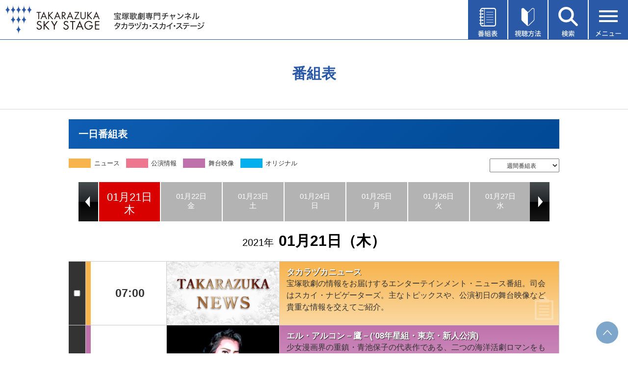

--- FILE ---
content_type: text/html
request_url: https://www.tca-pictures.net/skystage/Prgm/Daily/20210121.html
body_size: 47406
content:
<!DOCTYPE html PUBLIC "-//W3C//DTD XHTML 1.0 Transitional//EN" "http://www.w3.org/TR/xhtml1/DTD/xhtml1-transitional.dtd">
<html xmlns="http://www.w3.org/1999/xhtml"><head>

<meta http-equiv="X-UA-Compatible" content="IE=edge"/>
<meta name="keywords" content="タカラヅカ,宝塚歌劇,TAKARAZUKA SKY STAGE,スカイ・ステージ,ニュース,テレビ,専門チャンネル,放送番組,視聴方法,スカパー！,ケーブルテレビ">
<meta name="description" content="最新の舞台から過去の名作まで、あらゆる舞台を網羅。タカラジェンヌの魅力に迫るオリジナル番組、宝塚の今を伝えるニュースなど、充実のラインアップでお届けする宝塚歌劇専門チャンネル。"/>

<link rel="icon" href="https://www.tca-pictures.net/skystage/favicon.ico" type="image/x-icon" />
<link rel="apple-touch-icon" sizes="180x180" href="https://www.tca-pictures.net/skystage/apple-touch-icon.png" />

<meta name="viewport" content="width=device-width,initial-scale=1" />
<meta http-equiv="Content-Type" content="text/html; charset=shift_jis" />
<meta http-equiv="Content-Style-Type" content="text/css" />
<meta http-equiv="Content-Script-Type" content="text/javascript" />
<title>一日番組表｜宝塚歌劇 衛星放送チャンネル｜タカラヅカ・スカイ・ステージ</title>


<link href="/skystage/common/css/new_in_global.css" rel="stylesheet" type="text/css" media="screen,print" />
<link href="/skystage/common/css/new_in_head.css" rel="stylesheet" type="text/css" media="screen,print" />
<link href="/skystage/common/css/new_in_side.css" rel="stylesheet" type="text/css" media="screen,print" />
<link href="/skystage/common/css/new_in_foot.css" rel="stylesheet" type="text/css" media="screen,print" />
<link href="/skystage/common/css/new_prgm.css" rel="stylesheet" type="text/css" media="screen,print" />


<script src="/skystage/common/js/global.js" type="text/javascript"></script>
<script src="/skystage/common/js/preload.js" type="text/javascript"></script>
<script type="text/javascript" src="https://ajax.googleapis.com/ajax/libs/jquery/1.7/jquery.min.js"></script>
<script src="/skystage/common/js/common.js" type="text/javascript"></script>
<script src="/skystage/common/js/rem.js" type="text/javascript"></script>


<script type="text/javascript">
<!--
function openwin(page,wname,w,h){
win_set =
'toolbar=no,location=0,directories=no,status=no,menubar=0,scrollbars=yes,resizable=yes,width='+w+',height='+h;
swin = window.open(page,wname,win_set);
}
//-->
</script>


<!--slider-->
<link rel="stylesheet" href="/skystage/common/css/slick.css">
<link rel="stylesheet" href="/skystage/common/css/slick-theme.css">
<script src="https://ajax.googleapis.com/ajax/libs/jquery/2.1.3/jquery.min.js"></script>
<script src="/skystage/common/js/slick.min.js"></script>

<script>
$(function(){
$('.weeklist').slick({
  infinite: true,
  slidesToShow: 7,
  slidesToScroll: 7,
  adaptiveHeight:true,
  initialSlide: 25
});

}); 
</script>
<!--slider-->

</head>

<body id="daily" onload="preloadCommon()">
<div id="wrapper">

<!-- header -->
<!-- Google Tag Manager (noscript)（TCA） -->
<noscript><iframe src="https://www.googletagmanager.com/ns.html?id=GTM-P3XQPFR"
height="0" width="0" style="display:none;visibility:hidden"></iframe></noscript>
<!-- End Google Tag Manager (noscript)（TCA） -->

<!-- recommend -->
<script type="text/javascript" language="JavaScript" baseViewId="/view/front/index.html" xml:space="preserve">
	var deteql = {};
	deteql.place = "category";
	deteql.category_id = "002";
	deteql.category = "skystage";
	deteql.uid  = "";
	setTimeout(function () {
		var script = document.createElement('script');
		script.type = 'text/javascript';
		script.charset = 'UTF-8';
		script.async = true;
		script.src = (location.protocol == 'https:' ? 'https:' : 'http:') + '//dtm00.deteql.net/tcapicturesnetpc/scripts/x.js?noCache=' + Math.floor(((new Date()).getTime()+1.8e+7)/8.64e+7);
		var s = document.getElementsByTagName('script')[0];
		s.parentNode.insertBefore(script, s);
	}, 0);
	setTimeout(function () {
	var script = document.createElement('script');
		script.type = 'text/javascript';
		script.charset = 'UTF-8';
		script.async = true;
		script.src = (location.protocol == 'https:' ? 'https:' : 'http:') + '//dex00.deqwas.net/tcapicturesnetpc/scripts/x.js?noCache=' + Math.floor(((new Date()).getTime()+1.8e+7)/8.64e+7);
		var s = document.getElementsByTagName('script')[0];
		s.parentNode.insertBefore(script, s);
	}, 0);
</script>
<!-- /recommend -->

<link href="/css/tca-globalNavRps1512.css" rel="stylesheet" type="text/css" media="all" />
<script src="/scripts/jquery.flexslider-min.js"></script>
<script src="/scripts/script.js"></script>
<script>
$(window).on('load', function() {
	$('[name=select]').prop("selectedIndex", 0);//バックブラウザした時に初期値に戻す
});
</script>


<!--▼Drawer-->
<div class="menu__wrap js-menu__wrap">
		<div class="menu__bg"></div>
		<ul class="menu js-menu">
			<li class="menu__title">メニュー<img class="menu__close" src="/skystage/common/img/menu-close.svg" alt=""></li>
			<li class="menu__parrent"><img class="menu__icon" src="/skystage/common/img/menu-icon-present.svg"
					alt="">プレゼント<span class="menu__parrent__close">＋</span></li>
			<li class="menu__children">
				<ul>
					<li class="menu__children__item"><a class="menu__item__link" href="/skystage/special/prgm_present.html">オリジナル番組</a></li>
					<li class="menu__children__item"><a class="menu__item__link" href="https://f.msgs.jp/webapp/form/10999_bhq_502/index.do">タカラヅカニュース</a></li>
				</ul>
			</li>
			<li class="menu__parrent"><img class="menu__icon" src="/skystage/common/img/menu-icon-request.svg"
					alt="">投稿・リクエスト<span class="menu__parrent__close">＋</span></li>
			<li class="menu__children">
				<ul>
					<li class="menu__children__item"><a class="menu__item__link" href="/skystage/request/">番組への投稿</a></li>
					<li class="menu__children__item"><a class="menu__item__link" href="/skystage/request/#encore">アンコールアワーのリクエスト</a></li>
					<li class="menu__children__item"><a class="menu__item__link" href="/skystage/bbs/cgi-bin/sg_bbs.cgi?action=disp_list_c&page=1">HOT VOICE一覧</a></li>
				</ul>
			</li>
			<li class="menu__parrent"><img class="menu__icon"
					src="/skystage/common/img/menu-icon-encore-hour-request.svg" alt="">メールマガジン<span
					class="menu__parrent__close">＋</span></li>
			<li class="menu__children">
				<ul>
					<li class="menu__children__item"><a class="menu__item__link" href="/skystage/mailmag/">月刊メールマガジン</a></li>
					<li class="menu__children__item"><a class="menu__item__link" href="/skystage/express/">週刊メールマガジン</a></li>
				</ul>
			</li>
			<li class="menu__item"><a class="menu__item__link" href="https://f.msgs.jp/webapp/form/10673_nup_88/index.do"><img class="menu__icon"
						src="/skystage/common/img/menu-icon-mail-monitor-regist.svg" alt="">視聴者メールモニターアンケート登録</a></li>
			<li class="menu__item"><a class="menu__item__link" href="/skystage/hotel/"><img class="menu__icon"
						src="/skystage/common/img/menu-icon-hotel.svg" alt="">視聴できるホテル・店舗紹介</a></li>
			<li class="menu__item"><a class="menu__item__link" href="/skystage/about/"><img class="menu__icon"
						src="/skystage/common/img/menu-icon-about.svg" alt="">タカラヅカ・スカイ・ステージとは</a></li>
			<li class="menu__item"><a class="menu__item__link" href="/skystage/qa/"><img class="menu__icon"
						src="/skystage/common/img/menu-icon-question.svg" alt="">よくある質問</a></li>
			<li class="menu__item"><a class="menu__item__link" href="https://f.msgs.jp/n/form/bhq/yx-XFkPLLQDxcPevmy7KW" target="_blank"><img class="menu__icon"
						src="/skystage/common/img/menu-icon-document.svg" alt="">資料請求</a></li>
			<li class="menu__item"><a class="menu__item__link" href="/skystage/inquiry/"><img class="menu__icon"
						src="/skystage/common/img/menu-icon-inquiries.svg" alt="">お問い合わせ</a></li>						
			<li class="menu__item menu__item--twitter"><a class="menu__item__link menu__item__link--twitter" href="https://twitter.com/skystage_info" target="_blank"><img class="menu__icon"
						src="/skystage/common/img/menu-icon-twitter.png" alt="" width="30">タカラヅカ・スカイ・ステージ公式X（旧Twitter）</a></li>	
			<li class="menu__item menu__item--twitter"><a class="menu__item__link menu__item__link--twitter" href="https://page.line.me/390analo?oat_content=url&openQrModal=true" target="_blank"><img class="menu__icon"
						src="/skystage/common/img/menu-icon-line.png" alt="" width="30">タカラヅカ・スカイ・ステージLINE公式アカウント</a></li>
		</ul>
	</div>


	<div class="menu__wrap js-tvguide__wrap">
		<div class="menu__bg"></div>
		<ul class="menu js-tvguide">
			<li class="menu__title">番組表<img class="menu__close" src="/skystage/common/img/menu-close.svg" alt=""></li>
			<li class="menu__item"><a class="menu__item__link" href="/skystage/cgi-bin/now.cgi"><img class="menu__icon"
						src="/skystage/common/img/menu-icon-today-tv-guide.svg" alt="">今日の番組表</a></li>
			<li class="menu__item"><a class="menu__item__link" href="/skystage/Prgm/Weekly/202601_01.html"><img class="menu__icon"
						src="/skystage/common/img/menu-icon-weekly-tv-guide.svg" alt="">週間番組表</a></li>
			<li class="menu__item"><a class="menu__item__link" href="/skystage/program/this_month.html"><img class="menu__icon"
						src="/skystage/common/img/menu-icon-this-month-lineup.svg" alt="">今月のラインアップ</a></li>
			<li class="menu__item"><a class="menu__item__link" href="/skystage/program/next_month.html"><img class="menu__icon"
						src="/skystage/common/img/menu-icon-next-month-lineup.svg" alt="">来月のラインアップ</a></li>
			<li class="menu__item"><a class="menu__item__link" href="/skystage/cgi-bin/DispMyPrgm.cgi"><img class="menu__icon"
						src="/skystage/common/img/menu-icon-my-tv-guide.svg" alt="">My番組表</a></li>
			<li class="menu__item"><a class="menu__item__link" href="/skystage/program/pdf/2601_skystage.pdf"><img class="menu__icon"
						src="/skystage/common/img/menu-icon-pdf.svg" alt="">月間番組表PDF（1月）</a></li>							
			<li class="menu__item"><a class="menu__item__link" href="/skystage/program/pdf/2602_skystage.pdf"><img class="menu__icon"
						src="/skystage/common/img/menu-icon-pdf.svg" alt="">月間番組表PDF（2月）</a></li>						
			<li class="menu__item"><a class="menu__item__link" href="/press/digital/"><img class="menu__icon menu__icon__book"
						src="/skystage/common/img/menu-icon-book.svg" alt="">TCA PRESS デジタル版</a></li>						
		</ul>
	</div>

	<div class="menu__wrap js-howto__wrap">
		<div class="menu__bg"></div>
		<ul class="menu js-howto">
			<li class="menu__title">視聴方法<img class="menu__close" src="/skystage/common/img/menu-close.svg" alt=""></li>
			<li class="menu__item__howto"><a class="menu__item__link__takarazuka" href="/skystage/howto/"><img
						class="menu__item__howto__img" src="/skystage/common/img/howto01.png" alt="タカラヅカ・スカイ・ステージ"></a>
			</li>
			<li class="menu__item__howto"><a class="menu__item__link__skyperfec" href="/skystage/howto/#skyper"><img
						class="menu__item__howto__img" src="/skystage/common/img/howto02.png" style="max-width:50%;"
						alt="スカパー"></a></li>
			<li class="menu__item__howto"><a class="menu__item__link__jcom" href="/skystage/howto/#jcom"><img class="menu__item__howto__img"
						src="/skystage/common/img/howto03.png" style="max-width:40%;" alt="J:COM"></a></li>
			<li class="menu__item__howto"><a class="menu__item__link__cable-tv" href="/skystage/howto/#cable"><img
						class="menu__item__howto__img" src="/skystage/common/img/howto04.png" style="max-width:50%;"
						alt="ケーブルテレビ"></a></li>
		</ul>
	</div>

	<div class="menu__wrap js-search__wrap">
		<div class="menu__bg"></div>
		<ul class="menu js-search">
			<li class="menu__title">番組検索<img class="menu__close" src="/skystage/common/img/menu-close.svg" alt=""></li>
			<li class="menu__item__search">
				<form method="post" action="/skystage/cgi-bin/sea_simple.cgi">
					<div class="menu__item__search__select__wrap">
						<select class="menu__item__search__select" name="month">
							<option value="3" selected="selected">今月・来月放送番組</option>
							<option value="1">今月放送番組</option>
							<option value="2">来月放送番組</option>
						</select>
						<img class="menu__item__search__select__arrow"
							src="/skystage/common/img/search_select_arrow.png" alt="開閉">
					</div>
					<input placeholder="公演名・組・出演者名など" class="menu__item__search__input" type="text" name="title">
					<!-- <select class="menu__item__search__select" name="group">
						<option value="" selected="selected">全ての組</option>
						<option value="花組">花組</option>
						<option value="月組">月組</option>
						<option value="雪組">雪組</option>
						<option value="星組">星組</option>
						<option value="宙組">宙組</option>
					</select> -->
					<input type="image" src="/skystage/common/img/search_btn.png" alt="検索する" class="mt20">
				</form>
			</li>
			<li>
				<img class="menu__item__starfile__img" src="/skystage/common/img/title_star.png" alt="スターファイル">
				<p class="menu__item__starfile__text">スターの出演番組をチェック</p>
				<ul class="menu__item__flex-box menu__item__flex-box--star">
					<li class="menu__item__flex-box__item menu__item__flex-box__item--star"><a href="/skystage/cgi-bin/SkySearchTopStar.cgi?cast=永久輝せあ&amp;style=star_flower&amp;page=0"><img class="menu__item__flex-box__item__img"
							src="/skystage/common/img/star01.png" alt=""></a></li>
					<li class="menu__item__flex-box__item menu__item__flex-box__item--star"><a href="/skystage/cgi-bin/SkySearchTopStar.cgi?cast=鳳月杏&amp;style=star_moon&amp;page=0"><img class="menu__item__flex-box__item__img"
							src="/skystage/common/img/star02.png" alt=""></a></li>
					<li class="menu__item__flex-box__item menu__item__flex-box__item--star"><a href="/skystage/cgi-bin/SkySearchTopStar.cgi?cast=朝美絢&amp;style=star_snow&amp;page=0"><img class="menu__item__flex-box__item__img"
							src="/skystage/common/img/star03.png" alt=""></a></li>
					<li class="menu__item__flex-box__item menu__item__flex-box__item--star"><a href="/skystage/cgi-bin/SkySearchTopStar.cgi?cast=暁千星&amp;style=star_star&amp;page=0"><img class="menu__item__flex-box__item__img"
							src="/skystage/common/img/star04.png" alt=""></a></li>
					<li class="menu__item__flex-box__item menu__item__flex-box__item--star"><a href="/skystage/cgi-bin/SkySearchTopStar.cgi?cast=桜木みなと&amp;style=star_cosmos&amp;page=0"><img class="menu__item__flex-box__item__img"
							src="/skystage/common/img/star05.png" alt=""></a></li>
				</ul>
			</li>
			<li>
				<img class="menu__item__genre__img" src="/skystage/common/img/title_genre.png" alt="ジャンル">
				<ul class="menu__item__flex-box">
					<li class="menu__item__flex-box__item"><a href="/skystage/Prgm/List/stage.html"><img class="menu__item__flex-box__item__img"
							src="/skystage/common/img/genre01.png" alt=""></a></li>
					<li class="menu__item__flex-box__item"><a href="/skystage/Prgm/List/offstage.html"><img class="menu__item__flex-box__item__img"
							src="/skystage/common/img/genre02.png" alt=""></a></li>
					<li class="menu__item__flex-box__item"><a href="/skystage/Prgm/List/info.html"><img class="menu__item__flex-box__item__img"
							src="/skystage/common/img/genre03.png" alt=""></a></li>
					<li class="menu__item__flex-box__item"><a href="/skystage/Prgm/List/history.html"><img class="menu__item__flex-box__item__img"
							src="/skystage/common/img/genre04.png" alt=""></a></li>
					<li class="menu__item__flex-box__item"><a href="/skystage/Prgm/List/ogstage.html"><img class="menu__item__flex-box__item__img"
							src="/skystage/common/img/genre05.png" alt=""></a></li>
				</ul>
			</li>
		</ul>
	</div>
<!--▲Drawer-->

<div id="header">
<div class="header-inner">
<h1><a href="/skystage/"><img class="pc" src="/skystage/common/img/logo.png" alt="TAKARAZUKA SKY STAGE" width="416" height="60" /><img class="sp" src="/skystage/common/img/logo_sp.png" alt="TAKARAZUKA SKY STAGE" width="192" height="67" /></a></h1>

<ul class="head_list">
	<li class="head_list__item__wrap js-tvguide-open">
		<img class="head_list__img" src="/skystage/common/img/menu-btn01.svg" alt="番組表">
	</li>
	<li class="head_list__item__wrap js-howto-open">
		<img class="head_list__img" src="/skystage/common/img/menu-btn02.svg" alt="視聴方法">
	</li>
	<li class="head_list__item__wrap js-search-open">
		<img class="head_list__img" src="/skystage/common/img/menu-btn03.svg" alt="検索">
	</li>
	<li class="head_list__item__wrap js-menu-open">
		<img class="head_list__img" src="/skystage/common/img/menu-btn04.svg" alt="メニュー">
	</li>
</ul>
</div>
</div>



<!-- /header -->


<div id="wide_box">  
<h2>番組表</h2>
<div id="bread"><a href="/skystage/">HOME</a> &gt; 一日番組表</div>  
</div> 


<!-- container -->
<div id="container">
<!-- container_in -->
<div id="container_in">
<!-- main -->
<div id="main">


<!-- content -->
<div id="content">
<div id="daily_tit"><p>一日番組表</p></div>
<div class="category_wrapper clearfix">
<div class="f_left pc">
<ul class="category_box clearfix">
<li class="news">ニュース</li>
<li class="nos">公演情報</li>
<li class="stage">舞台映像</li>
<li class="ori">オリジナル</li>
</ul>
</div><!--f_left-->


<div class="f_right pc">
<!-- ↓カレンダー -->
 <form method="post" action="">
<select name="select2" onchange="MM_jumpMenu('parent',this,1)">
<option value="" selected="selected">週間番組表</option>

<option value="/skystage/Prgm/Weekly/202601_01.html">1/1～4</option>
<option value="/skystage/Prgm/Weekly/202601_05.html">1/5～11</option>
<option value="/skystage/Prgm/Weekly/202601_12.html">1/12～18</option>
<option value="/skystage/Prgm/Weekly/202601_19.html">1/19～25</option>
<option value="/skystage/Prgm/Weekly/202601_26.html">1/26～31</option>

<option value="/skystage/Prgm/Weekly/202602_01.html">2/1</option>
<option value="/skystage/Prgm/Weekly/202602_02.html">2/2～8</option>
<option value="/skystage/Prgm/Weekly/202602_09.html">2/9～15</option>
<option value="/skystage/Prgm/Weekly/202602_16.html">2/16～22</option>
<option value="/skystage/Prgm/Weekly/202602_23.html">2/23～28</option>

</select>
</form>
<script src="/skystage/common/js/calendar.js" type="text/javascript"></script>
<!-- ↑カレンダー -->
</div><!--f_right-->
</div><!--category_wrapper-->


<div id="pad">

<ul class="weeklist pc">
<li class="no_day"></li><li class="no_day"></li><li class="no_day"></li><li class="no_day"></li><li class="no_day"></li><li date="20210101"><a href="/skystage/Prgm/Daily/20210101.html"><span>01月01日</span>金</a></li><li date="20210102"><a href="/skystage/Prgm/Daily/20210102.html"><span>01月02日</span>土</a></li><li date="20210103"><a href="/skystage/Prgm/Daily/20210103.html"><span>01月03日</span>日</a></li><li date="20210104"><a href="/skystage/Prgm/Daily/20210104.html"><span>01月04日</span>月</a></li><li date="20210105"><a href="/skystage/Prgm/Daily/20210105.html"><span>01月05日</span>火</a></li><li date="20210106"><a href="/skystage/Prgm/Daily/20210106.html"><span>01月06日</span>水</a></li><li date="20210107"><a href="/skystage/Prgm/Daily/20210107.html"><span>01月07日</span>木</a></li><li date="20210108"><a href="/skystage/Prgm/Daily/20210108.html"><span>01月08日</span>金</a></li><li date="20210109"><a href="/skystage/Prgm/Daily/20210109.html"><span>01月09日</span>土</a></li><li date="20210110"><a href="/skystage/Prgm/Daily/20210110.html"><span>01月10日</span>日</a></li><li date="20210111"><a href="/skystage/Prgm/Daily/20210111.html"><span>01月11日</span>月</a></li><li date="20210112"><a href="/skystage/Prgm/Daily/20210112.html"><span>01月12日</span>火</a></li><li date="20210113"><a href="/skystage/Prgm/Daily/20210113.html"><span>01月13日</span>水</a></li><li date="20210114"><a href="/skystage/Prgm/Daily/20210114.html"><span>01月14日</span>木</a></li><li date="20210115"><a href="/skystage/Prgm/Daily/20210115.html"><span>01月15日</span>金</a></li><li date="20210116"><a href="/skystage/Prgm/Daily/20210116.html"><span>01月16日</span>土</a></li><li date="20210117"><a href="/skystage/Prgm/Daily/20210117.html"><span>01月17日</span>日</a></li><li date="20210118"><a href="/skystage/Prgm/Daily/20210118.html"><span>01月18日</span>月</a></li><li date="20210119"><a href="/skystage/Prgm/Daily/20210119.html"><span>01月19日</span>火</a></li><li date="20210120"><a href="/skystage/Prgm/Daily/20210120.html"><span>01月20日</span>水</a></li><li class="carrent" date="20210121"><a href="/skystage/Prgm/Daily/20210121.html"><span>01月21日</span>木</a></li><li date="20210122"><a href="/skystage/Prgm/Daily/20210122.html"><span>01月22日</span>金</a></li><li date="20210123"><a href="/skystage/Prgm/Daily/20210123.html"><span>01月23日</span>土</a></li><li date="20210124"><a href="/skystage/Prgm/Daily/20210124.html"><span>01月24日</span>日</a></li><li date="20210125"><a href="/skystage/Prgm/Daily/20210125.html"><span>01月25日</span>月</a></li><li date="20210126"><a href="/skystage/Prgm/Daily/20210126.html"><span>01月26日</span>火</a></li><li date="20210127"><a href="/skystage/Prgm/Daily/20210127.html"><span>01月27日</span>水</a></li><li date="20210128"><a href="/skystage/Prgm/Daily/20210128.html"><span>01月28日</span>木</a></li><li date="20210129"><a href="/skystage/Prgm/Daily/20210129.html"><span>01月29日</span>金</a></li><li date="20210130"><a href="/skystage/Prgm/Daily/20210130.html"><span>01月30日</span>土</a></li><li date="20210131"><a href="/skystage/Prgm/Daily/20210131.html"><span>01月31日</span>日</a></li><li date="20210201"><a href="/skystage/Prgm/Daily/20210201.html"><span>02月01日</span>月</a></li><li date="20210202"><a href="/skystage/Prgm/Daily/20210202.html"><span>02月02日</span>火</a></li><li date="20210203"><a href="/skystage/Prgm/Daily/20210203.html"><span>02月03日</span>水</a></li><li date="20210204"><a href="/skystage/Prgm/Daily/20210204.html"><span>02月04日</span>木</a></li><li date="20210205"><a href="/skystage/Prgm/Daily/20210205.html"><span>02月05日</span>金</a></li><li date="20210206"><a href="/skystage/Prgm/Daily/20210206.html"><span>02月06日</span>土</a></li><li date="20210207"><a href="/skystage/Prgm/Daily/20210207.html"><span>02月07日</span>日</a></li><li date="20210208"><a href="/skystage/Prgm/Daily/20210208.html"><span>02月08日</span>月</a></li><li date="20210209"><a href="/skystage/Prgm/Daily/20210209.html"><span>02月09日</span>火</a></li><li date="20210210"><a href="/skystage/Prgm/Daily/20210210.html"><span>02月10日</span>水</a></li><li date="20210211"><a href="/skystage/Prgm/Daily/20210211.html"><span>02月11日</span>木</a></li><li date="20210212"><a href="/skystage/Prgm/Daily/20210212.html"><span>02月12日</span>金</a></li><li date="20210213"><a href="/skystage/Prgm/Daily/20210213.html"><span>02月13日</span>土</a></li><li date="20210214"><a href="/skystage/Prgm/Daily/20210214.html"><span>02月14日</span>日</a></li><li date="20210215"><a href="/skystage/Prgm/Daily/20210215.html"><span>02月15日</span>月</a></li><li date="20210216"><a href="/skystage/Prgm/Daily/20210216.html"><span>02月16日</span>火</a></li><li date="20210217"><a href="/skystage/Prgm/Daily/20210217.html"><span>02月17日</span>水</a></li><li date="20210218"><a href="/skystage/Prgm/Daily/20210218.html"><span>02月18日</span>木</a></li><li date="20210219"><a href="/skystage/Prgm/Daily/20210219.html"><span>02月19日</span>金</a></li><li date="20210220"><a href="/skystage/Prgm/Daily/20210220.html"><span>02月20日</span>土</a></li><li date="20210221"><a href="/skystage/Prgm/Daily/20210221.html"><span>02月21日</span>日</a></li><li date="20210222"><a href="/skystage/Prgm/Daily/20210222.html"><span>02月22日</span>月</a></li><li date="20210223"><a href="/skystage/Prgm/Daily/20210223.html"><span>02月23日</span>火</a></li><li date="20210224"><a href="/skystage/Prgm/Daily/20210224.html"><span>02月24日</span>水</a></li><li date="20210225"><a href="/skystage/Prgm/Daily/20210225.html"><span>02月25日</span>木</a></li><li date="20210226"><a href="/skystage/Prgm/Daily/20210226.html"><span>02月26日</span>金</a></li><li date="20210227"><a href="/skystage/Prgm/Daily/20210227.html"><span>02月27日</span>土</a></li><li date="20210228"><a href="/skystage/Prgm/Daily/20210228.html"><span>02月28日</span>日</a></li><li class="no_day"></li><li class="no_day"></li><li class="no_day"></li><li class="no_day"></li><li class="no_day"></li><li class="no_day"></li>

</ul>


<div id="today_box" class="t_center">
<p class="sp"><a href="20210120.html"><img src="/skystage/Prgm/Daily3/img/yesterday.png" alt="" class="img" /></a></p>
<h3 class="daily"><span>2021年</span><strong class="block_sp">01月21日（木）</strong></h3>
<p class="sp"><a href="20210122.html"><img src="/skystage/Prgm/Daily3/img/tomorrow.png" alt="" class="img" /></a> </p>	
</div>


<form method="post" action="/skystage/cgi-bin/SelectMyPrgm.cgi">
<table cellspacing="0" class="daily">

	<tr class="yellow" data-href="https://www.tca-pictures.net/skystage/Prgm/Detail/52.html">
		<td class="box"><INPUT type=checkbox name=myprgm value="2021012107000052"></td>
		<td class="time"><div>07:00</div></td>
		<td class="pic"><img src="/skystage/photo/52_s01.jpg" alt="" /></td>
		<td class="tit">
		<img src="/skystage/Prgm/Daily3/img/i_news.png" alt="" style="">
		<p><strong>タカラヅカニュース</strong></p>
		<p><span>宝塚歌劇の情報をお届けするエンターテインメント・ニュース番組。司会はスカイ・ナビゲーターズ。主なトピックスや、公演初日の舞台映像など貴重な情報を交えてご紹介。</span></p>
		</td>
	</tr>

	<tr class="purple" data-href="https://www.tca-pictures.net/skystage/Prgm/Detail/4185.html">
		<td class="box"><INPUT type=checkbox name=myprgm value="202101210745004185"></td>
		<td class="time"><div>07:45</div></td>
		<td class="pic"><img src="/skystage/photo/4185_s01.jpg" alt="" /></td>
		<td class="tit">
		<img src="/skystage/Prgm/Daily3/img/i_stage.png" alt="" style="">
		<p><strong>エル・アルコン－鷹－(’08年星組・東京・新人公演)</strong></p>
		<p><span>少女漫画界の重鎮・青池保子の代表作である、二つの海洋活劇ロマンをもとに構成したミュージカル。'08年星組／東京・新人公演／出演：夢乃聖夏、稀鳥まりや　他（115分）</span></p>
		</td>
	</tr>

	<tr class="blue" data-href="https://www.tca-pictures.net/skystage/Prgm/Detail/10737.html">
		<td class="box"><INPUT type=checkbox name=myprgm value="2021012109450010737"></td>
		<td class="time"><div>09:45</div></td>
		<td class="pic"><img src="/skystage/photo/10737_s01.jpg" alt="" /></td>
		<td class="tit">
		<img src="/skystage/Prgm/Daily3/img/i_ori.png" alt="" style="">
		<p><strong>タカラヅカニュース　コーナーアソート＃１０「真風涼帆」</strong></p>
		<p><span>スターが出演した過去のタカラヅカニュースのコーナーを詰め合わせてお届け。今月は宙組トップスター真風涼帆の出演コーナーです。</span></p>
		</td>
	</tr>

	<tr class="blue" data-href="https://www.tca-pictures.net/skystage/Prgm/Detail/10702.html">
		<td class="box"><INPUT type=checkbox name=myprgm value="2021012110000010702"></td>
		<td class="time"><div>10:00</div></td>
		<td class="pic"><img src="/skystage/photo/10702_s01.jpg" alt="" /></td>
		<td class="tit">
		<img src="/skystage/Prgm/Daily3/img/i_ori.png" alt="" style="">
		<p><strong>宝塚魂－タカラヅカスピリット－＃5「宝塚の劇場」</strong></p>
		<p><span>伝統と歴史の宝塚歌劇団の舞台に関連した事項から、改めて宝塚の魂、魅力に迫る。第5回は「宝塚の劇場」。出演は星組・瀬央ゆりあと小桜ほのか。</span></p>
		</td>
	</tr>

	<tr class="purple" data-href="https://www.tca-pictures.net/skystage/Prgm/Detail/1921.html">
		<td class="box"><INPUT type=checkbox name=myprgm value="202101211030001921"></td>
		<td class="time"><div>10:30</div></td>
		<td class="pic"><img src="/skystage/photo/1921_s01.jpg" alt="" /></td>
		<td class="tit">
		<img src="/skystage/Prgm/Daily3/img/i_stage.png" alt="" style="">
		<p><strong>翔んでアラビアン・ナイト(’83年月組・宝塚)</strong></p>
		<p><span>大地真央が二役に扮し、大活躍をする、恋と冒険とロマンの物語。'83年月組／宝塚／出演：大地真央、黒木瞳、剣幸 他(85分)</span></p>
		</td>
	</tr>

	<tr class="yellow" data-href="https://www.tca-pictures.net/skystage/Prgm/Detail/52.html">
		<td class="box"><INPUT type=checkbox name=myprgm value="2021012112000052"></td>
		<td class="time"><div>12:00</div></td>
		<td class="pic"><img src="/skystage/photo/52_s01.jpg" alt="" /></td>
		<td class="tit">
		<img src="/skystage/Prgm/Daily3/img/i_news.png" alt="" style="">
		<p><strong>タカラヅカニュース</strong></p>
		<p><span>宝塚歌劇の情報をお届けするエンターテインメント・ニュース番組。司会はスカイ・ナビゲーターズ。主なトピックスや、公演初日の舞台映像など貴重な情報を交えてご紹介。</span></p>
		</td>
	</tr>

	<tr class="pink" data-href="https://www.tca-pictures.net/skystage/Prgm/Detail/4493.html">
		<td class="box"><INPUT type=checkbox name=myprgm value="202101211245004493"></td>
		<td class="time"><div>12:45</div></td>
		<td class="pic"><img src="/skystage/photo/4493_s01.jpg" alt="" /></td>
		<td class="tit">
		<img src="/skystage/Prgm/Daily3/img/i_now.png" alt="" style="">
		<p><strong>NOW ON STAGE#324 花組・バウホール・東京特別『CODE　HERO／コード・ヒーロー』</strong></p>
		<p><span>公演に向けてスターが熱く語るトーク番組。■花組バウホール・東京特別公演『CODE HERO／コード・ヒーロー』（稽古場）</span></p>
		</td>
	</tr>

	<tr class="purple" data-href="https://www.tca-pictures.net/skystage/Prgm/Detail/5352.html">
		<td class="box"><INPUT type=checkbox name=myprgm value="202101211330005352"></td>
		<td class="time"><div>13:30</div></td>
		<td class="pic"><img src="/skystage/photo/5352_s01.jpg" alt="" /></td>
		<td class="tit">
		<img src="/skystage/Prgm/Daily3/img/i_stage.png" alt="" style="">
		<p><strong>CODE HERO／コード・ヒーロー（’10年花組・東特・千秋楽）</strong></p>
		<p><span>無実の罪を着せられるが、独自の掟のみに従って真犯人を探しだしていくサスペンス・ミュージカル。'10花組／東京特別・千秋楽／出演：朝夏まなと、実咲凜音 他（144分）</span></p>
		</td>
	</tr>

	<tr class="blue" data-href="https://www.tca-pictures.net/skystage/Prgm/Detail/4388.html">
		<td class="box"><INPUT type=checkbox name=myprgm value="202101211600004388"></td>
		<td class="time"><div>16:00</div></td>
		<td class="pic"><img src="/skystage/photo/4388_s01.jpg" alt="" /></td>
		<td class="tit">
		<img src="/skystage/Prgm/Daily3/img/i_ori.png" alt="" style="">
		<p><strong>TAKARAZUKA 旅美写美＃１３「望海風斗×TOMOYO（写真家）」～栃木・日光～</strong></p>
		<p><span>各組スターと女性フォトグラファーが全国各地を旅する番組。ファインダー越しの旅先の風景とスターの魅力、美しさに迫る新感覚の旅番組。第13回は花組・望海風斗。</span></p>
		</td>
	</tr>

	<tr class="blue" data-href="https://www.tca-pictures.net/skystage/Prgm/Detail/10717.html">
		<td class="box"><INPUT type=checkbox name=myprgm value="2021012116300010717"></td>
		<td class="time"><div>16:30</div></td>
		<td class="pic"><img src="/skystage/photo/10717_s01.jpg" alt="" /></td>
		<td class="tit">
		<img src="/skystage/Prgm/Daily3/img/i_ori.png" alt="" style="">
		<p><strong>TAKARAZUKA CAFE BREAK＃７５０「珠城りょう」</strong></p>
		<p><span>2016年8月19日に放送されたＭＸテレビ「TAKARAZUKA CAFE BREAK」。出演者は月組の珠城りょうです。</span></p>
		</td>
	</tr>

	<tr class="yellow" data-href="https://www.tca-pictures.net/skystage/Prgm/Detail/52.html">
		<td class="box"><INPUT type=checkbox name=myprgm value="2021012117000052"></td>
		<td class="time"><div>17:00</div></td>
		<td class="pic"><img src="/skystage/photo/52_s01.jpg" alt="" /></td>
		<td class="tit">
		<img src="/skystage/Prgm/Daily3/img/i_news.png" alt="" style="">
		<p><strong>タカラヅカニュース</strong></p>
		<p><span>宝塚歌劇の情報をお届けするエンターテインメント・ニュース番組。司会はスカイ・ナビゲーターズ。主なトピックスや、公演初日の舞台映像など貴重な情報を交えてご紹介。</span></p>
		</td>
	</tr>

	<tr class="pink" data-href="https://www.tca-pictures.net/skystage/Prgm/Detail/10299.html">
		<td class="box"><INPUT type=checkbox name=myprgm value="2021012117450010299"></td>
		<td class="time"><div>17:45</div></td>
		<td class="pic"><img src="/skystage/photo/10299_s01.jpg" alt="" /></td>
		<td class="tit">
		<img src="/skystage/Prgm/Daily3/img/i_now.png" alt="" style="">
		<p><strong>NOW ON STAGE#594 宙組宝塚大劇場・東京宝塚劇場公演『アナスタシア』</strong></p>
		<p><span>公演に向けてスターが熱く語るトーク番組。■宙組宝塚大劇場・東京宝塚劇場公演『アナスタシア』（舞台）</span></p>
		</td>
	</tr>

	<tr class="blue" data-href="https://www.tca-pictures.net/skystage/Prgm/Detail/10714.html">
		<td class="box"><INPUT type=checkbox name=myprgm value="2021012118300010714"></td>
		<td class="time"><div>18:30</div></td>
		<td class="pic"><img src="/skystage/photo/10714_s01.jpg" alt="" /></td>
		<td class="tit">
		<img src="/skystage/Prgm/Daily3/img/i_ori.png" alt="" style="">
		<p><strong>Young＋（ヤングプラス）＃６４「春乃さくら・亜音有星」</strong></p>
		<p><span>各組の将来を担っていく若手スターにスポットを当てる番組、「Young＋(ヤングプラス)」。今回は、宙組102期の春乃さくらと103期の亜音有星が登場。</span></p>
		</td>
	</tr>

	<tr class="purple" data-href="https://www.tca-pictures.net/skystage/Prgm/Detail/5641.html">
		<td class="box"><INPUT type=checkbox name=myprgm value="202101211900005641"></td>
		<td class="time"><div>19:00</div></td>
		<td class="pic"><img src="/skystage/photo/5641_s01.jpg" alt="" /></td>
		<td class="tit">
		<img src="/skystage/Prgm/Daily3/img/i_stage.png" alt="" style="">
		<p><strong>ハプスブルクの宝剣－魂に宿る光－（’10年星組・宝塚）</strong></p>
		<p><span>ユダヤ社会を捨て、自らの生きる場所を捜し求めた野心あふれる青年の波乱に満ちた生涯を描く。'10年星組／宝塚／出演：柚希礼音、夢咲ねね 他(97分)</span></p>
		</td>
	</tr>

	<tr class="purple" data-href="https://www.tca-pictures.net/skystage/Prgm/Detail/5789.html">
		<td class="box"><INPUT type=checkbox name=myprgm value="202101212045005789"></td>
		<td class="time"><div>20:45</div></td>
		<td class="pic"><img src="/skystage/photo/5789_s01.jpg" alt="" /></td>
		<td class="tit">
		<img src="/skystage/Prgm/Daily3/img/i_stage.png" alt="" style="">
		<p><strong>BOLERO－ある愛－（’10年星組・宝塚）</strong></p>
		<p><span>神秘性、情熱をイメージさせるスペイン舞曲「ボレロ」に乗せ、一組の男女の愛を幻想的に描いたショー。'10年星組／宝塚／出演：柚希礼音、夢咲ねね 他(59分)</span></p>
		</td>
	</tr>

	<tr class="blue" data-href="https://www.tca-pictures.net/skystage/Prgm/Detail/10733.html">
		<td class="box"><INPUT type=checkbox name=myprgm value="2021012121450010733"></td>
		<td class="time"><div>21:45</div></td>
		<td class="pic"><img src="/skystage/photo/10733_s01.jpg" alt="" /></td>
		<td class="tit">
		<img src="/skystage/Prgm/Daily3/img/i_ori.png" alt="" style="">
		<p><strong>寺田瀧雄　没後20年「歌い継がれる愛の譜」～星組～</strong></p>
		<p><span>宝塚歌劇の歴史を彩ってきた作曲家・寺田瀧雄の没後20年。寺田が遺した名曲の数々を各組の男役2名が歌います。今回は、星組・ひろ香祐と遥斗勇帆が出演します。</span></p>
		</td>
	</tr>

	<tr class="yellow" data-href="https://www.tca-pictures.net/skystage/Prgm/Detail/52.html">
		<td class="box"><INPUT type=checkbox name=myprgm value="2021012122000052"></td>
		<td class="time"><div>22:00</div></td>
		<td class="pic"><img src="/skystage/photo/52_s01.jpg" alt="" /></td>
		<td class="tit">
		<img src="/skystage/Prgm/Daily3/img/i_news.png" alt="" style="">
		<p><strong>タカラヅカニュース</strong></p>
		<p><span>宝塚歌劇の情報をお届けするエンターテインメント・ニュース番組。司会はスカイ・ナビゲーターズ。主なトピックスや、公演初日の舞台映像など貴重な情報を交えてご紹介。</span></p>
		</td>
	</tr>

	<tr class="blue" data-href="https://www.tca-pictures.net/skystage/Prgm/Detail/10711.html">
		<td class="box"><INPUT type=checkbox name=myprgm value="2021012122450010711"></td>
		<td class="time"><div>22:45</div></td>
		<td class="pic"><img src="/skystage/photo/10711_s01.jpg" alt="" /></td>
		<td class="tit">
		<img src="/skystage/Prgm/Daily3/img/i_ori.png" alt="" style="">
		<p><strong>MUSICA×MUSIK Collection－ベートーヴェン特集－</strong></p>
		<p><span>宝塚歌劇の作品に登場する様々なクラシック音楽の魅力に迫る番組。雪組トップスター・望海風斗をはじめ、ゲストに彩凪翔・真地佑果が登場。MCは真那春人、愛すみれ。</span></p>
		</td>
	</tr>

	<tr class="blue" data-href="https://www.tca-pictures.net/skystage/Prgm/Detail/10703.html">
		<td class="box"><INPUT type=checkbox name=myprgm value="2021012123300010703"></td>
		<td class="time"><div>23:30</div></td>
		<td class="pic"><img src="/skystage/photo/10703_s01.jpg" alt="" /></td>
		<td class="tit">
		<img src="/skystage/Prgm/Daily3/img/i_ori.png" alt="" style="">
		<p><strong>Brilliant Dreams ＋NEXT＃４９「朝美絢」</strong></p>
		<p><span>各組のスター1人を中心に、組の魅力を伝える番組。今回から雪組の「朝美絢」編がスタートします。朝美と雪組の魅力をたっぷりとお届けします。</span></p>
		</td>
	</tr>

	<tr class="purple" data-href="https://www.tca-pictures.net/skystage/Prgm/Detail/9171.html">
		<td class="box"><INPUT type=checkbox name=myprgm value="202101212400009171"></td>
		<td class="time"><div>00:00</div></td>
		<td class="pic"><img src="/skystage/photo/9171_s01.jpg" alt="" /></td>
		<td class="tit">
		<img src="/skystage/Prgm/Daily3/img/i_stage.png" alt="" style="">
		<p><strong>オーム・シャンティ・オーム　－恋する輪廻－（'17年星組・東京国際フォーラム）</strong></p>
		<p><span>インド映画の傑作を舞台化。インド映画界を舞台に、時を超えてもなお変わらぬ愛の姿を描く。'17年星組／東京国際フォーラム／出演：紅ゆずる、綺咲愛里 他(136分)</span></p>
		</td>
	</tr>

	<tr class="blue" data-href="https://www.tca-pictures.net/skystage/Prgm/Detail/10712.html">
		<td class="box"><INPUT type=checkbox name=myprgm value="2021012126300010712"></td>
		<td class="time"><div>02:30</div></td>
		<td class="pic"><img src="/skystage/photo/10712_s01.jpg" alt="" /></td>
		<td class="tit">
		<img src="/skystage/Prgm/Daily3/img/i_ori.png" alt="" style="">
		<p><strong>明日への音楽＃２</strong></p>
		<p><span>明日への希望に満ちたJ-POPを、タカラジェンヌがお届けする番組です。第2回は、花組・飛龍つかさと帆純まひろが出演します。どうぞお楽しみください。</span></p>
		</td>
	</tr>

	<tr class="pink" data-href="https://www.tca-pictures.net/skystage/Prgm/Detail/10724.html">
		<td class="box"><INPUT type=checkbox name=myprgm value="2021012126450010724"></td>
		<td class="time"><div>02:45</div></td>
		<td class="pic"><img src="/skystage/photo/10724_s01.jpg" alt="" /></td>
		<td class="tit">
		<img src="/skystage/Prgm/Daily3/img/i_now.png" alt="" style="">
		<p><strong>梅田芸術劇場公演情報番組　梅芸ナビ＃１０９</strong></p>
		<p><span>梅田芸術劇場がお届けする様々な公演をご紹介する情報番組。インタビューや舞台、稽古場などの貴重な映像を交えてご紹介します。</span></p>
		</td>
	</tr>

</table>

<div id="foot_list" class="clearfix">
<p class="t_center">My番組表に登録したい番組にチェックを入れてMy番組表登録ボタンを押してください。</p>
<div id="foot_list_in" class="clearfix">
<p class="f_left">
<input type="image" class="img" src="/skystage/Prgm/Daily3/img/my_list_btn.jpg" alt="My番組表登録" width="266" height="40">
</p>
<p id="setting" class="mt10 t_center"><strong class="blue_b"><a href="javascript:openwin('/skystage/help_my.html','help_my','500','600');" rel="shadowbox">&rarr;My番組表設定方法はこちら</a></strong></p>
</div><!--foot_list_in-->
</div><!--foot_list-->  

<div class="category_wrapper clearfix sp">
<div class="f_left sp">
<ul class="category_box clearfix">
<li class="news">ニュース</li>
<li class="nos">公演情報</li>
<li class="stage">舞台映像</li>
<li class="ori">オリジナル</li>
</ul>
</div><!--f_left-->
<div class="f_right sp">
<!-- ↓カレンダー -->
<span>PC専用</span>
 <form method="post" action="">
<select name="select2" onchange="MM_jumpMenu('parent',this,1)">
<option value="" selected="selected">週間番組表</option>

<option value="/skystage/Prgm/Weekly/202601_01.html">1/1～4</option>
<option value="/skystage/Prgm/Weekly/202601_05.html">1/5～11</option>
<option value="/skystage/Prgm/Weekly/202601_12.html">1/12～18</option>
<option value="/skystage/Prgm/Weekly/202601_19.html">1/19～25</option>
<option value="/skystage/Prgm/Weekly/202601_26.html">1/26～31</option>

<option value="/skystage/Prgm/Weekly/202602_01.html">2/1</option>
<option value="/skystage/Prgm/Weekly/202602_02.html">2/2～8</option>
<option value="/skystage/Prgm/Weekly/202602_09.html">2/9～15</option>
<option value="/skystage/Prgm/Weekly/202602_16.html">2/16～22</option>
<option value="/skystage/Prgm/Weekly/202602_23.html">2/23～28</option>

</select>
</form>
<script src="/skystage/common/js/calendar.js" type="text/javascript"></script>
</div><!--f_right-->
</div><!--category_wrapper-->





<div id="foot_press" class="clearfix">
<div class="left"><p id="foot_press_p" class="mt0_sp"><em class="block_sp">番組表は</em><span>情報誌</span><strong>TCA PRESS</strong> でも見られます。</p>
<p><em>TCA PRESS 年間送付サービス　1,200円（税込）</em></p></div>
<div class="right"><p class="m0_sp mt5"><a href="https://www.tca-pictures.net/press/" target="_blank"><img src="/skystage/Prgm/Daily3/img/press_btn.png" alt="" width="266" height="41" class="img" /></a></p></div>         
</div><!--foot_press-->
</form>

</div><!--pad-->
</div><!-- /content -->
</div><!-- /main -->
</div><!-- /container_in -->  
</div><!-- /container -->


<!--共通footer-->
<div id="foot_serch">
<div id="foot_serch_in">

<div class="clearfix">


	


 </div><!--clearfix-->



</div><!--foot_serch_in-->
</div><!--foot_serch-->

<link href="/skystage/common/css/common.min.css?date=201026" rel="stylesheet" type="text/css" media="all" />

<div id="footer">
<table class="footer-sitemap">
		<tr class="footer-sitemap__row">
		    <td class="footer-sitemap__row__item"><a class="footer-sitemap__row__item__link" href="/skystage/search/">検索</a></td>
		    <td class="footer-sitemap__row__item"><a class="footer-sitemap__row__item__link" href="/skystage/about/">タカラヅカ・スカイ<br class="sp">・ステージとは</a></td>
			<td class="footer-sitemap__row__item"><a class="footer-sitemap__row__item__link" href="/skystage/howto/">視聴方法</a></td>
			<td class="footer-sitemap__row__item"><a class="footer-sitemap__row__item__link" href="/skystage/inquiry/">お問い合わせ</a></td>
		</tr>
		<tr class="footer-sitemap__row">
		    <td class="footer-sitemap__row__item"><a class="footer-sitemap__row__item__link" href="https://f.msgs.jp/n/form/bhq/yx-XFkPLLQDxcPevmy7KW" target="_blank">資料請求</a></td>
			<td class="footer-sitemap__row__item"><a class="footer-sitemap__row__item__link" href="/skystage/qa/">よくある質問</a></td>
			<td class="footer-sitemap__row__item"><a class="footer-sitemap__row__item__link" href="/skystage/sitemap/">サイトマップ</a></td>
			<td class="footer-sitemap__row__item"><a class="footer-sitemap__row__item__link" href="/skystage/standard/">放送番組の編集の基準</a></td>
		</tr>
		<tr class="footer-sitemap__row">
		    <td class="footer-sitemap__row__item"><a class="footer-sitemap__row__item__link" href="/skystage/banshin/">番組審議会</a></td>
			<td class="footer-sitemap__row__item"><a class="footer-sitemap__row__item__link" href="/skystage/copyright/">著作権について</a></td>
			<td class="footer-sitemap__row__item"><a class="footer-sitemap__row__item__link" href="/corporation/privacy.html">プライバシーポリシー<br class="sp">について</a></td>
			<td class="footer-sitemap__row__item"><a class="footer-sitemap__row__item__link" href="/skystage/yakkan/">有料基幹放送契約約款</a></td>
		</tr>
	</table>
<p class="footer-mail"><a href="/quatre_reves_online/mailmagazine/">メールマガジンのご案内</a></p>
<div id="footer_in">
	<div id="qro_footer" class="renewal-footer">
		<footer class="footer">
			<div class="footer__inner">
				<div class="footer__logo">
					<a href="/stage/"><img src="/quatre_reves_online/images/footer/footer_logo01.svg" alt="TKARAZUKA OFFICIAL GOODS & SERVICE"></a>
				</div>
				<div class="footer__logo_btm">
					<div class="footer__logo_btm_inner">
						<div class="footer__logo_btm_item">
							<a href="https://shop.tca-pictures.net/shop/"><img src="/quatre_reves_online/images/footer/footer_logo02.svg" alt="Quatre Reves ONLINE"></a>
						</div>
						<div class="footer__logo_btm_item">
							<a href="/skystage/"><img src="/quatre_reves_online/images/footer/footer_logo03.svg" alt="TKARAZUKA SKY STAGE"></a>
						</div>
						<div class="footer__logo_btm_item">
							<a href="/haishin/"><img src="/quatre_reves_online/images/footer/footer_logo06.svg" alt="配信deタカラヅカ"></a>
						</div>
						<div class="footer__logo_btm_item">
							<a href="https://square.tca-pictures.net/"><img src="/quatre_reves_online/images/footer/footer_logo07.svg" alt="TAKARAZUKA SQUARE【タカスク】"></a>
						</div>
					</div>
				</div>
				<div class="footer__subnav">
					<ul class="footer__subnav_inner">
						<li class="footer__subnav_item"><a href="/">宝塚クリエイティブアーツ</a></li>
						<li class="footer__subnav_item"><a href="/saiyo/">採用情報</a></li>
						<li class="footer__subnav_item"><a href="/corporation/privacy.html">プライバシーポリシー</a></li>
					</ul>
				</div>
				<div class="footer__info">
					<ul class="footer__info_list">
						<li class="footer__info_item">【お問い合わせ】<br class="show-for-small-only">タカラヅカ・スカイ・ステージ カスタマーセンター</li>
						<li class="footer__info_item">Tel. 0570-000-290（10:00～18:00　月曜定休）</li>
						<li class="footer__info_item">Mail skystage@takarazuka-revue-support.jp</li>
					</ul>
					<p class="footer__info_text">当ホームページの管理運営は、株式会社宝塚クリエイティブアーツが行っています。当ホームページに掲載している情報については、当社の許可なく、これを複製・改変することを固く禁止します。<br>
					また、阪急電鉄並びに宝塚歌劇団、宝塚クリエイティブアーツの出版物ほか写真等著作物についても無断転載、複写等を禁じます。</p>
					<p class="footer__info_link"><a href="https://kageki.hankyu.co.jp/" target="_blank">宝塚歌劇公式ホームページ</a></p>
					<div class="footer__jasrac">
						<div class="footer__jasrac_inner">
							<div class="footer__jasrac_img">
								<img src="/quatre_reves_online/images/footer/jasrac_img.jpg" alt="JASRAC">
							</div>
							<p>JASRAC許諾番号：S0507081515<br>JASRAC許諾番号：9009941002Y45040 </p>
						</div>
					</div>
				</div>
			</div>
			
		</footer>
	</div>
  
  
  
  </div><!--footer_in-->
  <div class="footer__copyright">
				<p>&copy;宝塚歌劇 &copy;宝塚クリエイティブアーツ</p>
			</div>
</div><!--footer-->


<script src="/skystage/common/js/easyResponsiveTabs.js" type="text/javascript"></script>
<p class="pageTop"><a href="#"><img src="/skystage/common/img/to_top.png" alt=""></a></p>



<!--共通footer-->


</div><!-- /wrapper -->

</body>
</html>


--- FILE ---
content_type: application/javascript
request_url: https://www.tca-pictures.net/skystage/common/js/common.js
body_size: 3780
content:

// スムーズスクロール
$(function(){
	$('.pageTop a[href^=#]').click(function(){
		var speed = 500;
		var href= $(this).attr("href");
		var target = $(href == "#" || href == "" ? 'html' : href);
		var position = target.offset().top;
		$("html, body").animate({scrollTop:position}, speed, "swing");
		return false;
	});
});

// page Topフェードイン・アウト

$(function(){
	$(window).bind("scroll", function() {
	if ($(this).scrollTop() >300) {
		$(".pageTop").fadeIn();
	} else {
		$(".pageTop").fadeOut();
	}


	});
});


//ヘッダー用js 21.03.29
$(function(){
$('.menu__parrent').click(function () {
        if ($(this).next().is(":hidden")) {
            $(this).next().show('fast');
            $(this).children("span").eq(0).html("－");
        } else {
            $(this).next().hide('fast');
            $(this).children("span").eq(0).html("＋");
        }
    });

    $('.menu__close').click(function () {
        $('.menu').animate({ 'marginRight': '-550px' }, 500);
        setTimeout(function () {
            $('.menu__wrap').hide();
        }, 500);
    });
	$('.menu li a').click(function () {
		var jump = $(this).attr('href');
		if ( jump.match('#')) {
			$('.menu').animate({ 'marginRight': '-550px' }, 500);
        setTimeout(function () {
            $('.menu__wrap').hide();
        }, 500);
		}
	});
    $('.menu__bg').click(function () {
        $('.menu').animate({ 'marginRight': '-550px' }, 500);
        setTimeout(function () {
            $('.menu__wrap').hide();
        }, 500);
    });
    $('.js-menu-open').click(function () {
        $('.js-menu__wrap').show();
        $('.js-menu').animate({ 'marginRight': '0px' }, 500);
    });
    $('.js-tvguide-open').click(function () {
        $('.js-tvguide__wrap').show();
        $('.js-tvguide').animate({ 'marginRight': '0px' }, 500);
    });
    $('.js-howto-open').click(function () {
        $('.js-howto__wrap').show();
        $('.js-howto').animate({ 'marginRight': '0px' }, 500);
    });
    $('.js-search-open').click(function () {
        $('.js-search__wrap').show();
        $('.js-search').animate({ 'marginRight': '0px' }, 500);
    });

    $('.js-open-btn').click(function () {
        if ($(this).next().is(":hidden")) {
            $(this).next().show('fast');
        } else {
            $(this).next().hide('fast');
        }
    });
});


//テーブル　リンク


jQuery(function($) {



  //data-hrefの属性を持つtrを選択しclassにclickableを付加
  $('tr[data-href] .time, tr[data-href] .pic , tr[data-href] .tit').addClass('clickable')

    //クリックイベント
    .click(function(e) {

      //e.targetはクリックした要素自体、それがa要素以外であれば
      if(!$(e.target).is('a')){

        //その要素の先祖要素で一番近いtrの
        //data-href属性の値に書かれているURLに遷移する
	if( !$(e.target).closest('tr').data('href').replace(/^[\s　]+|[\s　]+$/g, "") ) {
		return;
	}

        window.location = $(e.target).closest('tr').data('href');}
  });



});


jQuery(function($) {
  //data-hrefの属性を持つtrを選択ただしリンクがない場合にはclassにclickable-noを付加
  $('tr[data-href="　"] .tit').addClass('clickable-no')
  });



//スムーススクロール
$(function(){
  $('a[href^="#"]').click(function(){
    let speed = 500;
    let href= $(this).attr("href");
    let target = $(href == "#" || href == "" ? 'html' : href);
    let position = target.offset().top;
    $("html, body").animate({scrollTop:position}, speed, "swing");
    return false;
  });
});




//フッタータブ

    $(document).ready(function() {
        //Horizontal Tab
        $('#serch').easyResponsiveTabs({
            type: 'default', //Types: default, vertical, accordion
            width: 'auto', //auto or any width like 600px
            fit: true, // 100% fit in a container
            tabidentify: 'hor_1', // The tab groups identifier
            activate: function(event) { // Callback function if tab is switched
                var $tab = $(this);
                var $info = $('#nested-tabInfo');
                var $name = $('span', $info);
                $name.text($tab.text());
                $info.show();
            }
        });
});

--- FILE ---
content_type: image/svg+xml
request_url: https://www.tca-pictures.net/skystage/common/img/menu-icon-inquiries.svg
body_size: 2386
content:
<?xml version="1.0" encoding="utf-8"?>
<!-- Generator: Adobe Illustrator 24.1.0, SVG Export Plug-In . SVG Version: 6.00 Build 0)  -->
<svg version="1.1" id="レイヤー_1" xmlns="http://www.w3.org/2000/svg" xmlns:xlink="http://www.w3.org/1999/xlink" x="0px"
	 y="0px" width="30px" height="39px" viewBox="0 0 30 39" style="enable-background:new 0 0 30 39;" xml:space="preserve">
<style type="text/css">
	.st0{fill:#231815;}
	.st1{clip-path:url(#SVGID_2_);fill:#231815;}
	.st2{clip-path:url(#SVGID_4_);fill:#231815;}
	.st3{clip-path:url(#SVGID_6_);fill:#231815;}
	.st4{clip-path:url(#SVGID_8_);fill:#231815;}
	.st5{clip-path:url(#SVGID_10_);fill:#231815;}
	.st6{clip-path:url(#SVGID_12_);fill:#231815;}
	.st7{clip-path:url(#SVGID_14_);fill:#231815;}
</style>
<g>
	<g>
		<defs>
			<rect id="SVGID_1_" x="0" y="0.21" width="30" height="38.57"/>
		</defs>
		<clipPath id="SVGID_2_">
			<use xlink:href="#SVGID_1_"  style="overflow:visible;"/>
		</clipPath>
		<path class="st1" d="M29.97,32.82l-0.27-1.59c-0.24-1.36-1.18-2.55-2.54-3.17l-5.77-2.65c-0.71-0.32-0.91-1.35-0.93-1.41
			c-0.06-0.09-0.17-0.15-0.33-0.15h-0.01c-0.14,0.02-0.25,0.11-0.29,0.24l-0.67,2.34L15,33.98l-4.15-7.52l-0.68-2.36
			c-0.04-0.13-0.15-0.22-0.34-0.24c-0.12,0-0.23,0.06-0.31,0.2c0,0.01-0.2,1.04-0.91,1.36l-5.77,2.65c-1.35,0.62-2.3,1.81-2.54,3.17
			l-0.27,1.59c-0.11,0.62,0.05,1.49,0.64,1.93c0.07,0.05,0.16,0.13,0.27,0.23C2,35.92,5.23,38.79,15,38.79
			c9.77,0,13-2.87,14.06-3.81c0.11-0.1,0.2-0.18,0.27-0.23C29.92,34.31,30.08,33.44,29.97,32.82"/>
		<path class="st1" d="M17.75,9.66c1.4,2.62,3.31,6.22,4.15,6.74l0.16,0.1l0.58-4.54c0.16-1.99-0.48-3.88-1.8-5.31
			C19.39,5.08,17.26,4.18,15,4.18c-2.26,0-4.39,0.9-5.83,2.46c-1.32,1.43-1.96,3.32-1.8,5.32l0.53,4.49l0.18-0.19
			c0.36-0.4,1.02-0.81,1.85-1.34c1.92-1.21,4.82-3.04,7.09-6.64C17.22,8.67,17.47,9.14,17.75,9.66"/>
		<path class="st1" d="M3.41,18.5c0.1,0.41,0.46,0.69,0.87,0.69c0.07,0,0.14-0.01,0.21-0.03L6,18.8c0.29-0.07,0.52-0.28,0.63-0.56
			l0.06,0l-0.03-0.11c0.03-0.14,0.03-0.28,0-0.42l-0.79-3.26c-0.19-1.14-0.28-2.11-0.28-2.89c0-5.19,4.22-9.41,9.41-9.41
			c5.19,0,9.41,4.22,9.41,9.41c0,0.78-0.1,1.75-0.3,2.93l-0.77,3.23c-0.01,0.05-0.02,0.1-0.02,0.15l-0.03,0.07
			c-0.01,0.02-1.05,2.28-4.29,2.91c-0.17-0.31-0.49-0.51-0.85-0.51h-1.95c-0.53,0-0.97,0.43-0.97,0.97v0.76
			c0,0.53,0.43,0.97,0.97,0.97h1.95c0.41,0,0.77-0.26,0.91-0.64c1.94-0.33,3.24-1.15,3.98-1.78c0.78-0.65,1.24-1.32,1.47-1.7
			l1.01,0.24c0.07,0.02,0.14,0.03,0.21,0.03c0.42,0,0.77-0.28,0.87-0.69l0.77-3.23c0.12-0.48-0.18-0.97-0.66-1.08l-0.56-0.13
			c0.13-0.94,0.2-1.78,0.2-2.49C26.35,5.3,21.26,0.21,15,0.21S3.65,5.3,3.65,11.56c0,0.71,0.07,1.55,0.2,2.49l-0.56,0.13
			c-0.48,0.12-0.78,0.6-0.66,1.08L3.41,18.5z"/>
	</g>
</g>
</svg>


--- FILE ---
content_type: image/svg+xml
request_url: https://www.tca-pictures.net/skystage/common/img/menu-icon-weekly-tv-guide.svg
body_size: 2085
content:
<?xml version="1.0" encoding="utf-8"?>
<!-- Generator: Adobe Illustrator 24.1.0, SVG Export Plug-In . SVG Version: 6.00 Build 0)  -->
<svg version="1.1" id="レイヤー_1" xmlns="http://www.w3.org/2000/svg" xmlns:xlink="http://www.w3.org/1999/xlink" x="0px"
	 y="0px" width="30px" height="31px" viewBox="0 0 30 31" style="enable-background:new 0 0 30 31;" xml:space="preserve">
<style type="text/css">
	.st0{clip-path:url(#SVGID_2_);fill:#231815;}
	.st1{clip-path:url(#SVGID_4_);fill:#231815;}
	.st2{clip-path:url(#SVGID_6_);fill:#231815;}
	.st3{clip-path:url(#SVGID_8_);fill:#231815;}
	.st4{clip-path:url(#SVGID_10_);fill:#231815;}
	.st5{clip-path:url(#SVGID_12_);fill:#231815;}
</style>
<g>
	<g>
		<defs>
			<rect id="SVGID_9_" y="0.15" width="30" height="30.85"/>
		</defs>
		<clipPath id="SVGID_2_">
			<use xlink:href="#SVGID_9_"  style="overflow:visible;"/>
		</clipPath>
		<path class="st0" d="M8.56,6.39c0.96,0,1.75-0.78,1.75-1.75V1.89c0-0.96-0.78-1.75-1.75-1.75c-0.96,0-1.75,0.78-1.75,1.75v2.75
			C6.82,5.6,7.6,6.39,8.56,6.39"/>
		<path class="st0" d="M21.44,6.39c0.96,0,1.75-0.78,1.75-1.75V1.89c0-0.96-0.78-1.75-1.75-1.75c-0.96,0-1.75,0.78-1.75,1.75v2.75
			C19.69,5.6,20.47,6.39,21.44,6.39"/>
		<path class="st0" d="M25.8,2.64h-1.08v2c0,1.81-1.47,3.28-3.28,3.28c-1.81,0-3.28-1.47-3.28-3.28v-2h-6.31v2
			c0,1.81-1.47,3.28-3.28,3.28c-1.81,0-3.28-1.47-3.28-3.28v-2H4.2C1.88,2.64,0,4.52,0,6.84V26.8C0,29.12,1.88,31,4.2,31H25.8
			c2.32,0,4.2-1.88,4.2-4.2V6.84C30,4.52,28.12,2.64,25.8,2.64 M27.95,26.8c0,1.19-0.97,2.16-2.16,2.16H4.2
			c-1.19,0-2.16-0.97-2.16-2.16V9.5h25.91V26.8z"/>
		<rect x="10.64" y="22.9" class="st0" width="3.42" height="3.42"/>
		<rect x="10.64" y="17.6" class="st0" width="3.42" height="3.42"/>
		<rect x="5.34" y="22.9" class="st0" width="3.42" height="3.42"/>
		<rect x="5.34" y="17.6" class="st0" width="3.42" height="3.42"/>
		<rect x="21.24" y="12.3" class="st0" width="3.42" height="3.42"/>
		<rect x="15.94" y="12.3" class="st0" width="3.42" height="3.42"/>
		<rect x="15.94" y="17.6" class="st0" width="3.42" height="3.42"/>
		<rect x="21.24" y="22.9" class="st0" width="3.42" height="3.42"/>
		<rect x="21.24" y="17.6" class="st0" width="3.42" height="3.42"/>
		<rect x="15.94" y="22.9" class="st0" width="3.42" height="3.42"/>
		<rect x="10.64" y="12.3" class="st0" width="3.42" height="3.42"/>
		<rect x="5.34" y="12.3" class="st0" width="3.42" height="3.42"/>
	</g>
</g>
</svg>


--- FILE ---
content_type: image/svg+xml
request_url: https://www.tca-pictures.net/skystage/common/img/menu-icon-book.svg
body_size: 813
content:
<svg xmlns="http://www.w3.org/2000/svg" enable-background="new 0 0 24 24" height="24px" viewBox="0 0 24 24" width="24px" fill="#000000"><g><rect fill="none" height="24" width="24"/></g><g><g/><g><path d="M21,5c-1.11-0.35-2.33-0.5-3.5-0.5c-1.95,0-4.05,0.4-5.5,1.5c-1.45-1.1-3.55-1.5-5.5-1.5S2.45,4.9,1,6v14.65 c0,0.25,0.25,0.5,0.5,0.5c0.1,0,0.15-0.05,0.25-0.05C3.1,20.45,5.05,20,6.5,20c1.95,0,4.05,0.4,5.5,1.5c1.35-0.85,3.8-1.5,5.5-1.5 c1.65,0,3.35,0.3,4.75,1.05c0.1,0.05,0.15,0.05,0.25,0.05c0.25,0,0.5-0.25,0.5-0.5V6C22.4,5.55,21.75,5.25,21,5z M21,18.5 c-1.1-0.35-2.3-0.5-3.5-0.5c-1.7,0-4.15,0.65-5.5,1.5V8c1.35-0.85,3.8-1.5,5.5-1.5c1.2,0,2.4,0.15,3.5,0.5V18.5z"/><g><path d="M17.5,10.5c0.88,0,1.73,0.09,2.5,0.26V9.24C19.21,9.09,18.36,9,17.5,9c-1.7,0-3.24,0.29-4.5,0.83v1.66 C14.13,10.85,15.7,10.5,17.5,10.5z"/><path d="M13,12.49v1.66c1.13-0.64,2.7-0.99,4.5-0.99c0.88,0,1.73,0.09,2.5,0.26V11.9c-0.79-0.15-1.64-0.24-2.5-0.24 C15.8,11.66,14.26,11.96,13,12.49z"/><path d="M17.5,14.33c-1.7,0-3.24,0.29-4.5,0.83v1.66c1.13-0.64,2.7-0.99,4.5-0.99c0.88,0,1.73,0.09,2.5,0.26v-1.52 C19.21,14.41,18.36,14.33,17.5,14.33z"/></g></g></g></svg>

--- FILE ---
content_type: application/javascript
request_url: https://www.tca-pictures.net/skystage/common/js/preload.js
body_size: 601
content:
// -------------------- use Dreamweaver -------------------- //

function preloadCommon(){
	
}


// -------------------- MouseOver -------------------- //

function setAjm(){
	var obj = document.getElementsByTagName("img");
	ajm_i = new Array();
	for(var i=0; i<obj.length; i++){
		if(obj[i].className.indexOf("ajm") > -1 && obj[i].src.indexOf("_o.") == -1){
			var obj_o = obj[i].src.slice(0, -4) +"_o"+ obj[i].src.slice(-4);
			ajm_i[i] = new Image(); ajm_i[i].src = obj_o;
			if(obj[i].className == "ajm_o") obj[i].src = obj_o;
			else {
				obj[i].onmouseover = function(){
					this.src = this.src.slice(0, -4) +"_o"+ this.src.slice(-4);
				}
				obj[i].onmouseout = function(){
					this.src = this.src.replace("_o.", ".");
				}
			}
		}
	}
}
if(window.addEventListener) window.addEventListener("load", setAjm, false);
else if(window.attachEvent) window.attachEvent("onload", setAjm);

